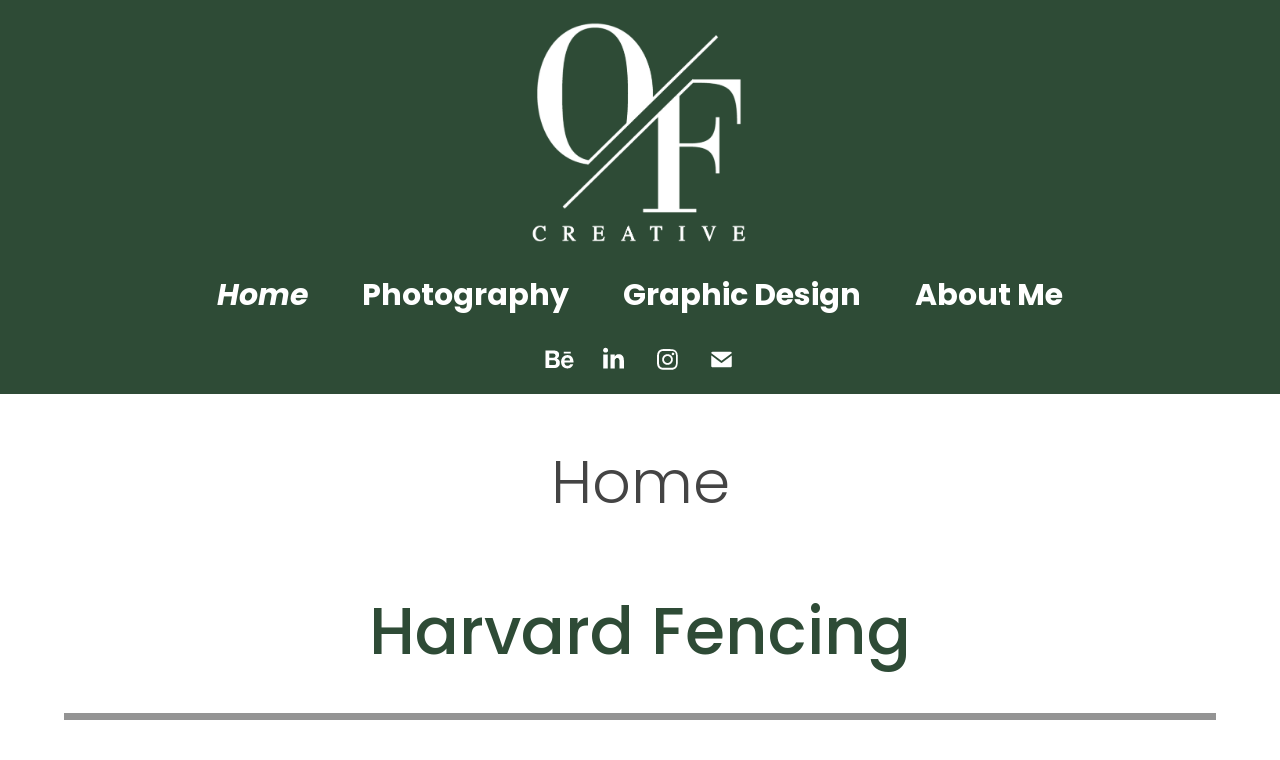

--- FILE ---
content_type: text/html
request_url: https://www-ccv.adobe.io/v1/player/ccv/33kGLHqPkjB/embed?bgcolor=%23191919&lazyLoading=true&api_key=BehancePro2View
body_size: 2396
content:
<!DOCTYPE html>
<html lang="en">
<head>
    <meta http-equiv="X-UA-Compatible" content="IE=edge">
    <!-- NREUM: (1) -->
    <meta http-equiv="Content-Type" content="text/html; charset=utf-8" />
    <meta name="viewport" content="initial-scale=1.0, maximum-scale=1.0, user-scalable=no, width=device-width" />
    <!-- change title to match the h1 heading -->
    <title>Creative Cloud Player (HLS-everywhere Player)</title>
    <script src="https://cdnjs.cloudflare.com/ajax/libs/jquery/3.4.1/jquery.min.js"></script>
    <script src="https://use.typekit.net/wna4qxf.js"></script>
    <script src="https://www-ccv.adobe.io/build94673052/resource/ccv/js/ingest.min.js"></script>
    <script src="https://cdnjs.cloudflare.com/ajax/libs/babel-polyfill/7.2.5/polyfill.min.js"></script>
    <script src="https://www-ccv.adobe.io/build94673052/resource/ccv/js/video.min.js"></script>
    <script src="https://www-ccv.adobe.io/build94673052/resource/ccv/js/videojs-media-sources.js"></script>
    <script src="https://www-ccv.adobe.io/build94673052/resource/ccv/js/ccv-betaplayer.min.js"></script>
    <script src="https://www-ccv.adobe.io/build94673052/resource/ccv/js/VisitorAPI.js"></script>
    <style type="text/css">
        html {
            overflow: hidden
        }
        body {
            width: 100%;
            height: 100%;
            margin: 0px;
            padding: 0px;
            display: block;
            font-family: adobe-clean, 'Helvetica Neue', Helvetica, Arial, sans-serif;
            overflow: hidden;
            position: absolute
        }
    </style>
    <script type="application/javascript">
        window.ccv$serverData = { "status": "ok", "rootDir": "https://www-ccv.adobe.io/build94673052/resource/ccv", "duration": 64.855, "settings_json": "json/default/config.json", "strings_json": "json/default/en.json", "ccvid": "33kGLHqPkjB", "clientid": "default", "language": "en", "posterframe": "https://cdn-prod-ccv.adobe.com/33kGLHqPkjB/image/33kGLHqPkjB_poster.jpg?hdnts=st%3D1768647766%7Eexp%3D1768906966%7Eacl%3D%2Fshared_assets%2Fimage%2F*%21%2Fz%2F33kGLHqPkjB%2Frend%2F*%21%2Fi%2F33kGLHqPkjB%2Frend%2F*%21%2F33kGLHqPkjB%2Frend%2F*%21%2F33kGLHqPkjB%2Fimage%2F*%21%2F33kGLHqPkjB%2Fcaptions%2F*%7Ehmac%3D6fa61a88e25b835d0ade42367be6b3ab7c4c254a8427e87527711ff46caa843c", "seriesthumbnail_sprite_url": "https://cdn-prod-ccv.adobe.com/33kGLHqPkjB/image/33kGLHqPkjB_sprite_0.jpg?hdnts=st%3D1768647766%7Eexp%3D1768906966%7Eacl%3D%2Fshared_assets%2Fimage%2F*%21%2Fz%2F33kGLHqPkjB%2Frend%2F*%21%2Fi%2F33kGLHqPkjB%2Frend%2F*%21%2F33kGLHqPkjB%2Frend%2F*%21%2F33kGLHqPkjB%2Fimage%2F*%21%2F33kGLHqPkjB%2Fcaptions%2F*%7Ehmac%3D6fa61a88e25b835d0ade42367be6b3ab7c4c254a8427e87527711ff46caa843c", "thumbnail_per_sprite": 50, "total_number_of_sprites": 1, "series_thumbnail_frequency": 2, "series_thumbnail_width": 160, "series_thumbnail_height": 90, "displayThumbnails": true, "wwwhost": "https://www-ccv.adobe.io/v1/player/ccv/33kGLHqPkjB?api_key=BehancePro2View", "info": "https://www-ccv.adobe.io/v1/player/ccv/33kGLHqPkjB/info?api_key=BehancePro2View", "m3u8URL": "https://cdn-prod-ccv.adobe.com/33kGLHqPkjB/rend/master.m3u8?hdnts=st%3D1768647766%7Eexp%3D1768906966%7Eacl%3D%2Fshared_assets%2Fimage%2F*%21%2Fz%2F33kGLHqPkjB%2Frend%2F*%21%2Fi%2F33kGLHqPkjB%2Frend%2F*%21%2F33kGLHqPkjB%2Frend%2F*%21%2F33kGLHqPkjB%2Fimage%2F*%21%2F33kGLHqPkjB%2Fcaptions%2F*%7Ehmac%3D6fa61a88e25b835d0ade42367be6b3ab7c4c254a8427e87527711ff46caa843c", "mp4URL": "https://cdn-prod-ccv.adobe.com/33kGLHqPkjB/rend/33kGLHqPkjB_576.mp4?hdnts=st%3D1768647766%7Eexp%3D1768906966%7Eacl%3D%2Fshared_assets%2Fimage%2F*%21%2Fz%2F33kGLHqPkjB%2Frend%2F*%21%2Fi%2F33kGLHqPkjB%2Frend%2F*%21%2F33kGLHqPkjB%2Frend%2F*%21%2F33kGLHqPkjB%2Fimage%2F*%21%2F33kGLHqPkjB%2Fcaptions%2F*%7Ehmac%3D6fa61a88e25b835d0ade42367be6b3ab7c4c254a8427e87527711ff46caa843c", "inputHeight": 1080, "inputWidth": 1920, "playCountBeacon": { "url": "https://www-ccv.adobe.io/v1/player/ccv/33kGLHqPkjB/firstplay", "type": "POST", "headers": { "Content-Type": "application/json", "X-Api-Key": "BehancePro2View" }, "data": { "nonce": "o0UTGtcCdnuWp6YON+VZ0aTQALQ=" } }, "playCountBeaconRetry": 1, "strings": { "%press_esc": "Press Esc to exit full screen mode.", "%error_has_occurred": "Sorry, there was a problem loading this video.", "%error_has_occurred_sub": "Please try refreshing the page.", "%conversion_in_progress": "We’re preparing your video.", "%conversion_in_progress_sub": "This page will refresh automatically when it’s ready. Or, check back shortly to see it.", "%invalid_video": "Sorry, we can’t find the video you’re looking for.", "%invalid_video_sub": "Please check that the URL was typed correctly. Or, the video may have been removed.", "%bad_video": "Sorry, we couldn’t prepare this video for playback.", "%bad_video_sub": "Please try uploading the video again. If that doesn’t help, there may be a probem with the file.", "%reload_video": "We’re almost done preparing your video.", "%reload_video_sub": "This page will refresh automatically when it’s ready. Or, check back shortly to see it.", "%removed_video": "This video no longer exists.", "%removed_video_sub": "Sorry, the video you’re looking for has been removed.", "%enable_flash_player": "Sorry, there was a problem loading this video.", "%enable_flash_player_sub": "Please try refreshing the page." }, "settings": { "COMMENTS": "The format of this file MUST match the definitions in ccv-player.d.ts. For validation use http://jsonlint.com.", "brightcove": { "bcid": "2679128769001", "playerid": "2727268340001", "playerkey": "AQ~~,AAACb7Se6nk~,ee7RfT0WJHLewwaRq30kZmTGY507rmYu", "rootdir": "", "theme": "default" }, "debugging": { "debug": "false", "log_info": "true", "log_warn": "true", "log_debug": "true", "log_error": "true" } }, "minframeWidth": 1024, "minframeHeight": 576 };
    </script>
    <link href="https://www-ccv.adobe.io/build94673052/resource/ccv/css/video-js.css" rel="stylesheet"/>
    <link href="https://www-ccv.adobe.io/build94673052/resource/ccv/css/ccv-player.min.css" rel="stylesheet" type="text/css" />
</head>
<body>
<video id="video-js"  preload="none" playsinline class="video-js" data-poster="https://cdn-prod-ccv.adobe.com/33kGLHqPkjB/image/33kGLHqPkjB_poster.jpg?hdnts=st%3D1768647766%7Eexp%3D1768906966%7Eacl%3D%2Fshared_assets%2Fimage%2F*%21%2Fz%2F33kGLHqPkjB%2Frend%2F*%21%2Fi%2F33kGLHqPkjB%2Frend%2F*%21%2F33kGLHqPkjB%2Frend%2F*%21%2F33kGLHqPkjB%2Fimage%2F*%21%2F33kGLHqPkjB%2Fcaptions%2F*%7Ehmac%3D6fa61a88e25b835d0ade42367be6b3ab7c4c254a8427e87527711ff46caa843c"
       data-seriesthumbnail_sprite_url="https://cdn-prod-ccv.adobe.com/33kGLHqPkjB/image/33kGLHqPkjB_sprite_0.jpg?hdnts=st%3D1768647766%7Eexp%3D1768906966%7Eacl%3D%2Fshared_assets%2Fimage%2F*%21%2Fz%2F33kGLHqPkjB%2Frend%2F*%21%2Fi%2F33kGLHqPkjB%2Frend%2F*%21%2F33kGLHqPkjB%2Frend%2F*%21%2F33kGLHqPkjB%2Fimage%2F*%21%2F33kGLHqPkjB%2Fcaptions%2F*%7Ehmac%3D6fa61a88e25b835d0ade42367be6b3ab7c4c254a8427e87527711ff46caa843c" data-series_thumbnail_frequency="2"
       data-series_thumbnail_width="160" data-series_thumbnail_height="90"
       data-thumbnail_per_sprite="50" data-total_number_of_sprites="1"
       data-status="ok" data-rootdir="https://www-ccv.adobe.io/build94673052/resource/ccv" data-duration="64.855" data-displayThumbnails="true"
       data-environ="embed" data-settings_json="json/default/config.json" data-strings_json="json/default/en.json" data-secure="true"
       data-ccvid="33kGLHqPkjB" data-clientid="default" data-mediatoken="hdnts=st=1768647766~exp=1768906966~acl=/shared_assets/image/*!/z/33kGLHqPkjB/rend/*!/i/33kGLHqPkjB/rend/*!/33kGLHqPkjB/rend/*!/33kGLHqPkjB/image/*!/33kGLHqPkjB/captions/*~hmac=6fa61a88e25b835d0ade42367be6b3ab7c4c254a8427e87527711ff46caa843c"
       data-wwwhost="https://www-ccv.adobe.io/v1/player/ccv/33kGLHqPkjB?api_key=BehancePro2View" data-inputWidth="1920" data-inputHeight="1080" data-debug="" data-env="prod"
       data-clientappname="behance_portfolio" src="">
 	<source src="https://cdn-prod-ccv.adobe.com/33kGLHqPkjB/rend/master.m3u8?hdnts=st%3D1768647766%7Eexp%3D1768906966%7Eacl%3D%2Fshared_assets%2Fimage%2F*%21%2Fz%2F33kGLHqPkjB%2Frend%2F*%21%2Fi%2F33kGLHqPkjB%2Frend%2F*%21%2F33kGLHqPkjB%2Frend%2F*%21%2F33kGLHqPkjB%2Fimage%2F*%21%2F33kGLHqPkjB%2Fcaptions%2F*%7Ehmac%3D6fa61a88e25b835d0ade42367be6b3ab7c4c254a8427e87527711ff46caa843c" type="application/x-mpegURL">
	<source src="https://cdn-prod-ccv.adobe.com/33kGLHqPkjB/rend/33kGLHqPkjB_576.mp4?hdnts=st%3D1768647766%7Eexp%3D1768906966%7Eacl%3D%2Fshared_assets%2Fimage%2F*%21%2Fz%2F33kGLHqPkjB%2Frend%2F*%21%2Fi%2F33kGLHqPkjB%2Frend%2F*%21%2F33kGLHqPkjB%2Frend%2F*%21%2F33kGLHqPkjB%2Fimage%2F*%21%2F33kGLHqPkjB%2Fcaptions%2F*%7Ehmac%3D6fa61a88e25b835d0ade42367be6b3ab7c4c254a8427e87527711ff46caa843c" type="video/mp4">

</video>
</body>
</html>


--- FILE ---
content_type: text/html
request_url: https://www-ccv.adobe.io/v1/player/ccv/TyI9ZKVed7A/embed?bgcolor=%23191919&lazyLoading=true&api_key=BehancePro2View
body_size: 2393
content:
<!DOCTYPE html>
<html lang="en">
<head>
    <meta http-equiv="X-UA-Compatible" content="IE=edge">
    <!-- NREUM: (1) -->
    <meta http-equiv="Content-Type" content="text/html; charset=utf-8" />
    <meta name="viewport" content="initial-scale=1.0, maximum-scale=1.0, user-scalable=no, width=device-width" />
    <!-- change title to match the h1 heading -->
    <title>Creative Cloud Player (HLS-everywhere Player)</title>
    <script src="https://cdnjs.cloudflare.com/ajax/libs/jquery/3.4.1/jquery.min.js"></script>
    <script src="https://use.typekit.net/wna4qxf.js"></script>
    <script src="https://www-ccv.adobe.io/build86948172/resource/ccv/js/ingest.min.js"></script>
    <script src="https://cdnjs.cloudflare.com/ajax/libs/babel-polyfill/7.2.5/polyfill.min.js"></script>
    <script src="https://www-ccv.adobe.io/build86948172/resource/ccv/js/video.min.js"></script>
    <script src="https://www-ccv.adobe.io/build86948172/resource/ccv/js/videojs-media-sources.js"></script>
    <script src="https://www-ccv.adobe.io/build86948172/resource/ccv/js/ccv-betaplayer.min.js"></script>
    <script src="https://www-ccv.adobe.io/build86948172/resource/ccv/js/VisitorAPI.js"></script>
    <style type="text/css">
        html {
            overflow: hidden
        }
        body {
            width: 100%;
            height: 100%;
            margin: 0px;
            padding: 0px;
            display: block;
            font-family: adobe-clean, 'Helvetica Neue', Helvetica, Arial, sans-serif;
            overflow: hidden;
            position: absolute
        }
    </style>
    <script type="application/javascript">
        window.ccv$serverData = { "status": "ok", "rootDir": "https://www-ccv.adobe.io/build86948172/resource/ccv", "duration": 24.992, "settings_json": "json/default/config.json", "strings_json": "json/default/en.json", "ccvid": "TyI9ZKVed7A", "clientid": "default", "language": "en", "posterframe": "https://cdn-prod-ccv.adobe.com/TyI9ZKVed7A/image/TyI9ZKVed7A_poster.jpg?hdnts=st%3D1768647766%7Eexp%3D1768906966%7Eacl%3D%2Fshared_assets%2Fimage%2F*%21%2Fz%2FTyI9ZKVed7A%2Frend%2F*%21%2Fi%2FTyI9ZKVed7A%2Frend%2F*%21%2FTyI9ZKVed7A%2Frend%2F*%21%2FTyI9ZKVed7A%2Fimage%2F*%21%2FTyI9ZKVed7A%2Fcaptions%2F*%7Ehmac%3D0b4f5454845111121f5624526ae3efc17389c2615284d567c39db3252933f430", "seriesthumbnail_sprite_url": "https://cdn-prod-ccv.adobe.com/TyI9ZKVed7A/image/TyI9ZKVed7A_sprite_0.jpg?hdnts=st%3D1768647766%7Eexp%3D1768906966%7Eacl%3D%2Fshared_assets%2Fimage%2F*%21%2Fz%2FTyI9ZKVed7A%2Frend%2F*%21%2Fi%2FTyI9ZKVed7A%2Frend%2F*%21%2FTyI9ZKVed7A%2Frend%2F*%21%2FTyI9ZKVed7A%2Fimage%2F*%21%2FTyI9ZKVed7A%2Fcaptions%2F*%7Ehmac%3D0b4f5454845111121f5624526ae3efc17389c2615284d567c39db3252933f430", "thumbnail_per_sprite": 50, "total_number_of_sprites": 1, "series_thumbnail_frequency": 2, "series_thumbnail_width": 160, "series_thumbnail_height": 90, "displayThumbnails": true, "wwwhost": "https://www-ccv.adobe.io/v1/player/ccv/TyI9ZKVed7A?api_key=BehancePro2View", "info": "https://www-ccv.adobe.io/v1/player/ccv/TyI9ZKVed7A/info?api_key=BehancePro2View", "m3u8URL": "https://cdn-prod-ccv.adobe.com/TyI9ZKVed7A/rend/master.m3u8?hdnts=st%3D1768647766%7Eexp%3D1768906966%7Eacl%3D%2Fshared_assets%2Fimage%2F*%21%2Fz%2FTyI9ZKVed7A%2Frend%2F*%21%2Fi%2FTyI9ZKVed7A%2Frend%2F*%21%2FTyI9ZKVed7A%2Frend%2F*%21%2FTyI9ZKVed7A%2Fimage%2F*%21%2FTyI9ZKVed7A%2Fcaptions%2F*%7Ehmac%3D0b4f5454845111121f5624526ae3efc17389c2615284d567c39db3252933f430", "mp4URL": "https://cdn-prod-ccv.adobe.com/TyI9ZKVed7A/rend/TyI9ZKVed7A_576.mp4?hdnts=st%3D1768647766%7Eexp%3D1768906966%7Eacl%3D%2Fshared_assets%2Fimage%2F*%21%2Fz%2FTyI9ZKVed7A%2Frend%2F*%21%2Fi%2FTyI9ZKVed7A%2Frend%2F*%21%2FTyI9ZKVed7A%2Frend%2F*%21%2FTyI9ZKVed7A%2Fimage%2F*%21%2FTyI9ZKVed7A%2Fcaptions%2F*%7Ehmac%3D0b4f5454845111121f5624526ae3efc17389c2615284d567c39db3252933f430", "inputHeight": 1080, "inputWidth": 1920, "playCountBeacon": { "url": "https://www-ccv.adobe.io/v1/player/ccv/TyI9ZKVed7A/firstplay", "type": "POST", "headers": { "Content-Type": "application/json", "X-Api-Key": "BehancePro2View" }, "data": { "nonce": "OZUjnn7H1HtX1eFeN5xvsKc1udY=" } }, "playCountBeaconRetry": 1, "strings": { "%press_esc": "Press Esc to exit full screen mode.", "%error_has_occurred": "Sorry, there was a problem loading this video.", "%error_has_occurred_sub": "Please try refreshing the page.", "%conversion_in_progress": "We’re preparing your video.", "%conversion_in_progress_sub": "This page will refresh automatically when it’s ready. Or, check back shortly to see it.", "%invalid_video": "Sorry, we can’t find the video you’re looking for.", "%invalid_video_sub": "Please check that the URL was typed correctly. Or, the video may have been removed.", "%bad_video": "Sorry, we couldn’t prepare this video for playback.", "%bad_video_sub": "Please try uploading the video again. If that doesn’t help, there may be a probem with the file.", "%reload_video": "We’re almost done preparing your video.", "%reload_video_sub": "This page will refresh automatically when it’s ready. Or, check back shortly to see it.", "%removed_video": "This video no longer exists.", "%removed_video_sub": "Sorry, the video you’re looking for has been removed.", "%enable_flash_player": "Sorry, there was a problem loading this video.", "%enable_flash_player_sub": "Please try refreshing the page." }, "settings": { "COMMENTS": "The format of this file MUST match the definitions in ccv-player.d.ts. For validation use http://jsonlint.com.", "brightcove": { "bcid": "2679128769001", "playerid": "2727268340001", "playerkey": "AQ~~,AAACb7Se6nk~,ee7RfT0WJHLewwaRq30kZmTGY507rmYu", "rootdir": "", "theme": "default" }, "debugging": { "debug": "false", "log_info": "true", "log_warn": "true", "log_debug": "true", "log_error": "true" } }, "minframeWidth": 1024, "minframeHeight": 576 };
    </script>
    <link href="https://www-ccv.adobe.io/build86948172/resource/ccv/css/video-js.css" rel="stylesheet"/>
    <link href="https://www-ccv.adobe.io/build86948172/resource/ccv/css/ccv-player.min.css" rel="stylesheet" type="text/css" />
</head>
<body>
<video id="video-js"  preload="none" playsinline class="video-js" data-poster="https://cdn-prod-ccv.adobe.com/TyI9ZKVed7A/image/TyI9ZKVed7A_poster.jpg?hdnts=st%3D1768647766%7Eexp%3D1768906966%7Eacl%3D%2Fshared_assets%2Fimage%2F*%21%2Fz%2FTyI9ZKVed7A%2Frend%2F*%21%2Fi%2FTyI9ZKVed7A%2Frend%2F*%21%2FTyI9ZKVed7A%2Frend%2F*%21%2FTyI9ZKVed7A%2Fimage%2F*%21%2FTyI9ZKVed7A%2Fcaptions%2F*%7Ehmac%3D0b4f5454845111121f5624526ae3efc17389c2615284d567c39db3252933f430"
       data-seriesthumbnail_sprite_url="https://cdn-prod-ccv.adobe.com/TyI9ZKVed7A/image/TyI9ZKVed7A_sprite_0.jpg?hdnts=st%3D1768647766%7Eexp%3D1768906966%7Eacl%3D%2Fshared_assets%2Fimage%2F*%21%2Fz%2FTyI9ZKVed7A%2Frend%2F*%21%2Fi%2FTyI9ZKVed7A%2Frend%2F*%21%2FTyI9ZKVed7A%2Frend%2F*%21%2FTyI9ZKVed7A%2Fimage%2F*%21%2FTyI9ZKVed7A%2Fcaptions%2F*%7Ehmac%3D0b4f5454845111121f5624526ae3efc17389c2615284d567c39db3252933f430" data-series_thumbnail_frequency="2"
       data-series_thumbnail_width="160" data-series_thumbnail_height="90"
       data-thumbnail_per_sprite="50" data-total_number_of_sprites="1"
       data-status="ok" data-rootdir="https://www-ccv.adobe.io/build86948172/resource/ccv" data-duration="24.992" data-displayThumbnails="true"
       data-environ="embed" data-settings_json="json/default/config.json" data-strings_json="json/default/en.json" data-secure="true"
       data-ccvid="TyI9ZKVed7A" data-clientid="default" data-mediatoken="hdnts=st=1768647766~exp=1768906966~acl=/shared_assets/image/*!/z/TyI9ZKVed7A/rend/*!/i/TyI9ZKVed7A/rend/*!/TyI9ZKVed7A/rend/*!/TyI9ZKVed7A/image/*!/TyI9ZKVed7A/captions/*~hmac=0b4f5454845111121f5624526ae3efc17389c2615284d567c39db3252933f430"
       data-wwwhost="https://www-ccv.adobe.io/v1/player/ccv/TyI9ZKVed7A?api_key=BehancePro2View" data-inputWidth="1920" data-inputHeight="1080" data-debug="" data-env="prod"
       data-clientappname="behance_portfolio" src="">
 	<source src="https://cdn-prod-ccv.adobe.com/TyI9ZKVed7A/rend/master.m3u8?hdnts=st%3D1768647766%7Eexp%3D1768906966%7Eacl%3D%2Fshared_assets%2Fimage%2F*%21%2Fz%2FTyI9ZKVed7A%2Frend%2F*%21%2Fi%2FTyI9ZKVed7A%2Frend%2F*%21%2FTyI9ZKVed7A%2Frend%2F*%21%2FTyI9ZKVed7A%2Fimage%2F*%21%2FTyI9ZKVed7A%2Fcaptions%2F*%7Ehmac%3D0b4f5454845111121f5624526ae3efc17389c2615284d567c39db3252933f430" type="application/x-mpegURL">
	<source src="https://cdn-prod-ccv.adobe.com/TyI9ZKVed7A/rend/TyI9ZKVed7A_576.mp4?hdnts=st%3D1768647766%7Eexp%3D1768906966%7Eacl%3D%2Fshared_assets%2Fimage%2F*%21%2Fz%2FTyI9ZKVed7A%2Frend%2F*%21%2Fi%2FTyI9ZKVed7A%2Frend%2F*%21%2FTyI9ZKVed7A%2Frend%2F*%21%2FTyI9ZKVed7A%2Fimage%2F*%21%2FTyI9ZKVed7A%2Fcaptions%2F*%7Ehmac%3D0b4f5454845111121f5624526ae3efc17389c2615284d567c39db3252933f430" type="video/mp4">

</video>
</body>
</html>


--- FILE ---
content_type: text/html
request_url: https://www-ccv.adobe.io/v1/player/ccv/AjwuFSRjEp8/embed?bgcolor=%23191919&lazyLoading=true&api_key=BehancePro2View
body_size: 2395
content:
<!DOCTYPE html>
<html lang="en">
<head>
    <meta http-equiv="X-UA-Compatible" content="IE=edge">
    <!-- NREUM: (1) -->
    <meta http-equiv="Content-Type" content="text/html; charset=utf-8" />
    <meta name="viewport" content="initial-scale=1.0, maximum-scale=1.0, user-scalable=no, width=device-width" />
    <!-- change title to match the h1 heading -->
    <title>Creative Cloud Player (HLS-everywhere Player)</title>
    <script src="https://cdnjs.cloudflare.com/ajax/libs/jquery/3.4.1/jquery.min.js"></script>
    <script src="https://use.typekit.net/wna4qxf.js"></script>
    <script src="https://www-ccv.adobe.io/build86948172/resource/ccv/js/ingest.min.js"></script>
    <script src="https://cdnjs.cloudflare.com/ajax/libs/babel-polyfill/7.2.5/polyfill.min.js"></script>
    <script src="https://www-ccv.adobe.io/build86948172/resource/ccv/js/video.min.js"></script>
    <script src="https://www-ccv.adobe.io/build86948172/resource/ccv/js/videojs-media-sources.js"></script>
    <script src="https://www-ccv.adobe.io/build86948172/resource/ccv/js/ccv-betaplayer.min.js"></script>
    <script src="https://www-ccv.adobe.io/build86948172/resource/ccv/js/VisitorAPI.js"></script>
    <style type="text/css">
        html {
            overflow: hidden
        }
        body {
            width: 100%;
            height: 100%;
            margin: 0px;
            padding: 0px;
            display: block;
            font-family: adobe-clean, 'Helvetica Neue', Helvetica, Arial, sans-serif;
            overflow: hidden;
            position: absolute
        }
    </style>
    <script type="application/javascript">
        window.ccv$serverData = { "status": "ok", "rootDir": "https://www-ccv.adobe.io/build86948172/resource/ccv", "duration": 93.86, "settings_json": "json/default/config.json", "strings_json": "json/default/en.json", "ccvid": "AjwuFSRjEp8", "clientid": "default", "language": "en", "posterframe": "https://cdn-prod-ccv.adobe.com/AjwuFSRjEp8/image/AjwuFSRjEp8_poster.jpg?hdnts=st%3D1768647766%7Eexp%3D1768906966%7Eacl%3D%2Fshared_assets%2Fimage%2F*%21%2Fz%2FAjwuFSRjEp8%2Frend%2F*%21%2Fi%2FAjwuFSRjEp8%2Frend%2F*%21%2FAjwuFSRjEp8%2Frend%2F*%21%2FAjwuFSRjEp8%2Fimage%2F*%21%2FAjwuFSRjEp8%2Fcaptions%2F*%7Ehmac%3De4b1897ede5bef3718a420cdf8f417821191f3d9df7d4b190e0e681b41b1592f", "seriesthumbnail_sprite_url": "https://cdn-prod-ccv.adobe.com/AjwuFSRjEp8/image/AjwuFSRjEp8_sprite_0.jpg?hdnts=st%3D1768647766%7Eexp%3D1768906966%7Eacl%3D%2Fshared_assets%2Fimage%2F*%21%2Fz%2FAjwuFSRjEp8%2Frend%2F*%21%2Fi%2FAjwuFSRjEp8%2Frend%2F*%21%2FAjwuFSRjEp8%2Frend%2F*%21%2FAjwuFSRjEp8%2Fimage%2F*%21%2FAjwuFSRjEp8%2Fcaptions%2F*%7Ehmac%3De4b1897ede5bef3718a420cdf8f417821191f3d9df7d4b190e0e681b41b1592f", "thumbnail_per_sprite": 50, "total_number_of_sprites": 1, "series_thumbnail_frequency": 2, "series_thumbnail_width": 160, "series_thumbnail_height": 90, "displayThumbnails": true, "wwwhost": "https://www-ccv.adobe.io/v1/player/ccv/AjwuFSRjEp8?api_key=BehancePro2View", "info": "https://www-ccv.adobe.io/v1/player/ccv/AjwuFSRjEp8/info?api_key=BehancePro2View", "m3u8URL": "https://cdn-prod-ccv.adobe.com/AjwuFSRjEp8/rend/master.m3u8?hdnts=st%3D1768647766%7Eexp%3D1768906966%7Eacl%3D%2Fshared_assets%2Fimage%2F*%21%2Fz%2FAjwuFSRjEp8%2Frend%2F*%21%2Fi%2FAjwuFSRjEp8%2Frend%2F*%21%2FAjwuFSRjEp8%2Frend%2F*%21%2FAjwuFSRjEp8%2Fimage%2F*%21%2FAjwuFSRjEp8%2Fcaptions%2F*%7Ehmac%3De4b1897ede5bef3718a420cdf8f417821191f3d9df7d4b190e0e681b41b1592f", "mp4URL": "https://cdn-prod-ccv.adobe.com/AjwuFSRjEp8/rend/AjwuFSRjEp8_576.mp4?hdnts=st%3D1768647766%7Eexp%3D1768906966%7Eacl%3D%2Fshared_assets%2Fimage%2F*%21%2Fz%2FAjwuFSRjEp8%2Frend%2F*%21%2Fi%2FAjwuFSRjEp8%2Frend%2F*%21%2FAjwuFSRjEp8%2Frend%2F*%21%2FAjwuFSRjEp8%2Fimage%2F*%21%2FAjwuFSRjEp8%2Fcaptions%2F*%7Ehmac%3De4b1897ede5bef3718a420cdf8f417821191f3d9df7d4b190e0e681b41b1592f", "inputHeight": 1080, "inputWidth": 1920, "playCountBeacon": { "url": "https://www-ccv.adobe.io/v1/player/ccv/AjwuFSRjEp8/firstplay", "type": "POST", "headers": { "Content-Type": "application/json", "X-Api-Key": "BehancePro2View" }, "data": { "nonce": "NGYcz0wTRZn0NQpnq+hQXdQYvhk=" } }, "playCountBeaconRetry": 1, "strings": { "%press_esc": "Press Esc to exit full screen mode.", "%error_has_occurred": "Sorry, there was a problem loading this video.", "%error_has_occurred_sub": "Please try refreshing the page.", "%conversion_in_progress": "We’re preparing your video.", "%conversion_in_progress_sub": "This page will refresh automatically when it’s ready. Or, check back shortly to see it.", "%invalid_video": "Sorry, we can’t find the video you’re looking for.", "%invalid_video_sub": "Please check that the URL was typed correctly. Or, the video may have been removed.", "%bad_video": "Sorry, we couldn’t prepare this video for playback.", "%bad_video_sub": "Please try uploading the video again. If that doesn’t help, there may be a probem with the file.", "%reload_video": "We’re almost done preparing your video.", "%reload_video_sub": "This page will refresh automatically when it’s ready. Or, check back shortly to see it.", "%removed_video": "This video no longer exists.", "%removed_video_sub": "Sorry, the video you’re looking for has been removed.", "%enable_flash_player": "Sorry, there was a problem loading this video.", "%enable_flash_player_sub": "Please try refreshing the page." }, "settings": { "COMMENTS": "The format of this file MUST match the definitions in ccv-player.d.ts. For validation use http://jsonlint.com.", "brightcove": { "bcid": "2679128769001", "playerid": "2727268340001", "playerkey": "AQ~~,AAACb7Se6nk~,ee7RfT0WJHLewwaRq30kZmTGY507rmYu", "rootdir": "", "theme": "default" }, "debugging": { "debug": "false", "log_info": "true", "log_warn": "true", "log_debug": "true", "log_error": "true" } }, "minframeWidth": 1024, "minframeHeight": 576 };
    </script>
    <link href="https://www-ccv.adobe.io/build86948172/resource/ccv/css/video-js.css" rel="stylesheet"/>
    <link href="https://www-ccv.adobe.io/build86948172/resource/ccv/css/ccv-player.min.css" rel="stylesheet" type="text/css" />
</head>
<body>
<video id="video-js"  preload="none" playsinline class="video-js" data-poster="https://cdn-prod-ccv.adobe.com/AjwuFSRjEp8/image/AjwuFSRjEp8_poster.jpg?hdnts=st%3D1768647766%7Eexp%3D1768906966%7Eacl%3D%2Fshared_assets%2Fimage%2F*%21%2Fz%2FAjwuFSRjEp8%2Frend%2F*%21%2Fi%2FAjwuFSRjEp8%2Frend%2F*%21%2FAjwuFSRjEp8%2Frend%2F*%21%2FAjwuFSRjEp8%2Fimage%2F*%21%2FAjwuFSRjEp8%2Fcaptions%2F*%7Ehmac%3De4b1897ede5bef3718a420cdf8f417821191f3d9df7d4b190e0e681b41b1592f"
       data-seriesthumbnail_sprite_url="https://cdn-prod-ccv.adobe.com/AjwuFSRjEp8/image/AjwuFSRjEp8_sprite_0.jpg?hdnts=st%3D1768647766%7Eexp%3D1768906966%7Eacl%3D%2Fshared_assets%2Fimage%2F*%21%2Fz%2FAjwuFSRjEp8%2Frend%2F*%21%2Fi%2FAjwuFSRjEp8%2Frend%2F*%21%2FAjwuFSRjEp8%2Frend%2F*%21%2FAjwuFSRjEp8%2Fimage%2F*%21%2FAjwuFSRjEp8%2Fcaptions%2F*%7Ehmac%3De4b1897ede5bef3718a420cdf8f417821191f3d9df7d4b190e0e681b41b1592f" data-series_thumbnail_frequency="2"
       data-series_thumbnail_width="160" data-series_thumbnail_height="90"
       data-thumbnail_per_sprite="50" data-total_number_of_sprites="1"
       data-status="ok" data-rootdir="https://www-ccv.adobe.io/build86948172/resource/ccv" data-duration="93.86" data-displayThumbnails="true"
       data-environ="embed" data-settings_json="json/default/config.json" data-strings_json="json/default/en.json" data-secure="true"
       data-ccvid="AjwuFSRjEp8" data-clientid="default" data-mediatoken="hdnts=st=1768647766~exp=1768906966~acl=/shared_assets/image/*!/z/AjwuFSRjEp8/rend/*!/i/AjwuFSRjEp8/rend/*!/AjwuFSRjEp8/rend/*!/AjwuFSRjEp8/image/*!/AjwuFSRjEp8/captions/*~hmac=e4b1897ede5bef3718a420cdf8f417821191f3d9df7d4b190e0e681b41b1592f"
       data-wwwhost="https://www-ccv.adobe.io/v1/player/ccv/AjwuFSRjEp8?api_key=BehancePro2View" data-inputWidth="1920" data-inputHeight="1080" data-debug="" data-env="prod"
       data-clientappname="behance_portfolio" src="">
 	<source src="https://cdn-prod-ccv.adobe.com/AjwuFSRjEp8/rend/master.m3u8?hdnts=st%3D1768647766%7Eexp%3D1768906966%7Eacl%3D%2Fshared_assets%2Fimage%2F*%21%2Fz%2FAjwuFSRjEp8%2Frend%2F*%21%2Fi%2FAjwuFSRjEp8%2Frend%2F*%21%2FAjwuFSRjEp8%2Frend%2F*%21%2FAjwuFSRjEp8%2Fimage%2F*%21%2FAjwuFSRjEp8%2Fcaptions%2F*%7Ehmac%3De4b1897ede5bef3718a420cdf8f417821191f3d9df7d4b190e0e681b41b1592f" type="application/x-mpegURL">
	<source src="https://cdn-prod-ccv.adobe.com/AjwuFSRjEp8/rend/AjwuFSRjEp8_576.mp4?hdnts=st%3D1768647766%7Eexp%3D1768906966%7Eacl%3D%2Fshared_assets%2Fimage%2F*%21%2Fz%2FAjwuFSRjEp8%2Frend%2F*%21%2Fi%2FAjwuFSRjEp8%2Frend%2F*%21%2FAjwuFSRjEp8%2Frend%2F*%21%2FAjwuFSRjEp8%2Fimage%2F*%21%2FAjwuFSRjEp8%2Fcaptions%2F*%7Ehmac%3De4b1897ede5bef3718a420cdf8f417821191f3d9df7d4b190e0e681b41b1592f" type="video/mp4">

</video>
</body>
</html>


--- FILE ---
content_type: application/javascript
request_url: https://www-ccv.adobe.io/build86948172/resource/ccv/js/videojs-media-sources.js
body_size: 60
content:
// empty, redundant because we now use mangui's video-js.swf